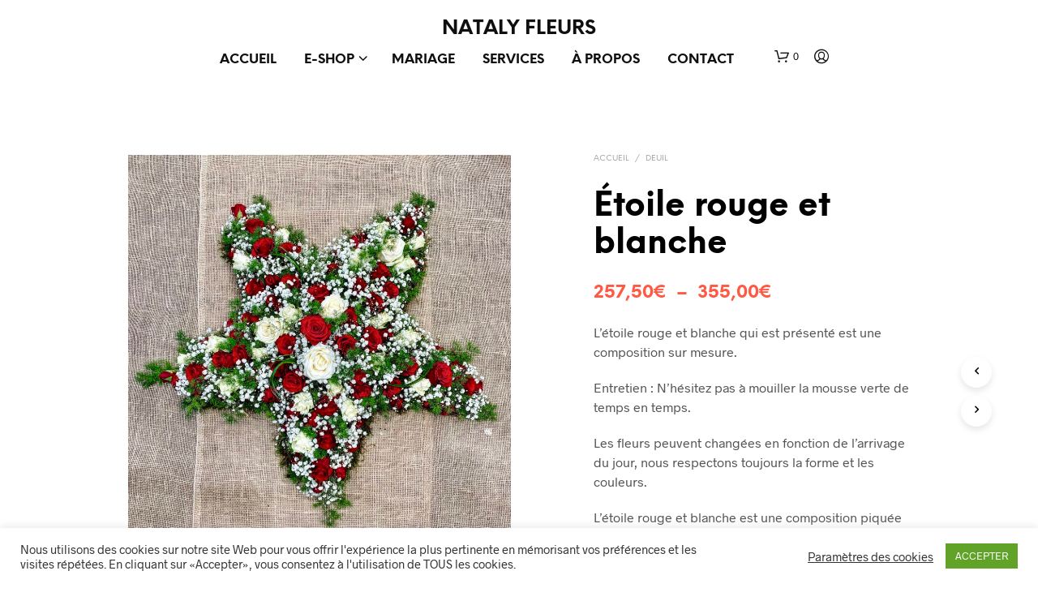

--- FILE ---
content_type: application/javascript
request_url: https://natalyfleurs.com/wp-content/themes/shopkeeper/js/public/wc-product-ratings.js?ver=8.0
body_size: 277
content:
jQuery( function($) {

    'use strict';

    // Product Ratings Tooltip

    if ( $(window).width() > 1024 ) {

        var woocommerce_review_link_hover   = $('.product .woocommerce-product-rating .woocommerce-review-link').html();
        var woocommerce_review_link         = $('.product .woocommerce_review_link_hover');
        var woocommerce_product_rating      = $('.product .woocommerce-product-rating');
        var rating_tooltip                  = '<div class="woocommerce_review_link_hover">' + woocommerce_review_link_hover + '</div>';

        // check to see if the woocommerce reviews tab is enabled
        if ( woocommerce_review_link_hover != undefined ) {

            woocommerce_product_rating.before(rating_tooltip);

            woocommerce_product_rating.on({
                mouseenter: function() {

                    $('.woocommerce_review_link_hover').addClass('hovered')
                },
                mouseleave: function() {

                    $('.woocommerce_review_link_hover').removeClass('hovered')
                }

            });
        }
    }
});
